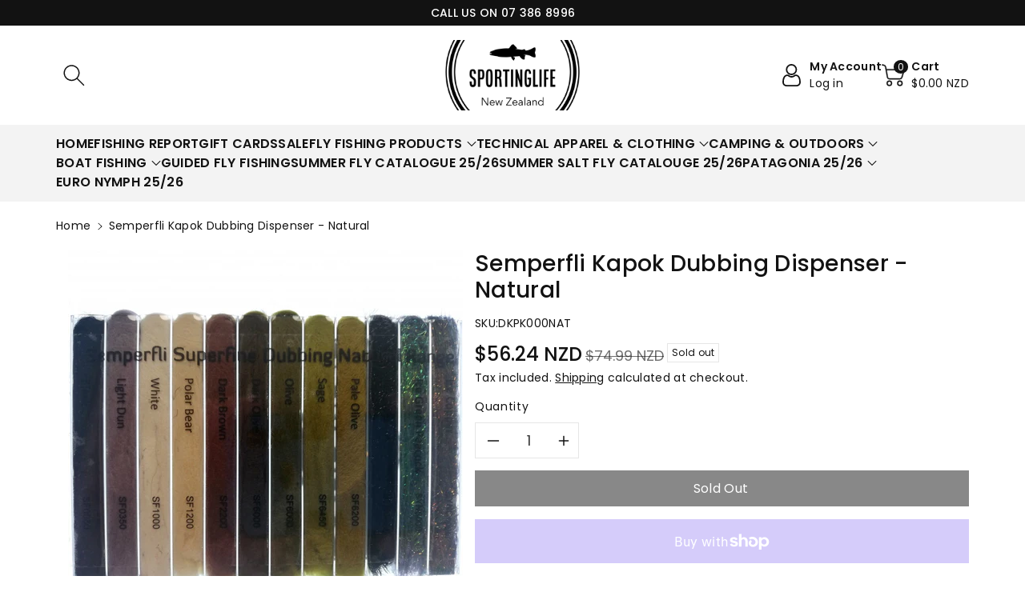

--- FILE ---
content_type: text/css
request_url: https://www.sportinglife-turangi.co.nz/cdn/shop/t/6/assets/component-totals.css?v=47177451177225632571680052853
body_size: -370
content:
.totals{display:flex;justify-content:flex-end;align-items:flex-end;margin-top:20px}.totals>*{margin:0}.totals *{line-height:1}.totals>*+*{margin-left:15px}.totals__subtotal-value{font-size:calc(var(--font-body-scale) * 22px);color:rgb(var(--color-foreground))}.totals__subtotal{font-size:calc(var(--font-body-scale) * 16px);font-weight:var(--font-body-weight-medium)}.cart__ctas+.totals{margin-top:2rem}#main-cart-footer cart-note.cart__note.field:before,#main-cart-footer cart-note.cart__note.field:after{display:none}#main-cart-footer #Cart-note{border:1px solid rgba(var(--color-foreground),.08);border-width:var(--inputs-border-width);border-radius:var(--inputs-radius-outset);box-shadow:var(--inputs-shadow-horizontal-offset) var(--inputs-shadow-vertical-offset) var(--inputs-shadow-blur-radius) rgba(var(--color-base-text),var(--inputs-shadow-opacity))}
/*# sourceMappingURL=/cdn/shop/t/6/assets/component-totals.css.map?v=47177451177225632571680052853 */


--- FILE ---
content_type: text/css
request_url: https://www.sportinglife-turangi.co.nz/cdn/shop/t/6/assets/disclosure.css?v=73859574064530655021680052853
body_size: -349
content:
.disclosure{position:relative}.disclosure__button{align-items:center;cursor:pointer;display:flex;height:4rem;padding:0 1.5rem;background-color:transparent}.disclosure__list-wrapper{border-width:var(--popup-border-width);border-style:solid;border-color:rgba(var(--color-foreground),var(--popup-border-opacity));overflow:hidden;position:absolute;max-width:100%;width:100%;bottom:100%;transform:translateY(-1rem);z-index:2;background-color:rgb(var(--color-background));border-radius:var(--popup-corner-radius);box-shadow:var(--popup-shadow-horizontal-offset) var(--popup-shadow-vertical-offset) var(--popup-shadow-blur-radius) rgba(var(--color-shadow),var(--popup-shadow-opacity))}.disclosure__list{margin-top:-.5rem;min-height:5.2rem;max-height:19rem;max-width:100%;min-width:100%;width:max-content;overflow-y:auto;padding-bottom:.5rem;padding-top:.5rem;text-align:left}.disclosure__item{position:relative}.disclosure__link{display:block;padding:12px 10px;text-decoration:none}.localization-selector+.disclosure__list-wrapper{opacity:1;animation:animateLocalization var(--duration-default) ease}@media (max-width: 991px){.disclosure__list{max-height:15rem}}
/*# sourceMappingURL=/cdn/shop/t/6/assets/disclosure.css.map?v=73859574064530655021680052853 */
